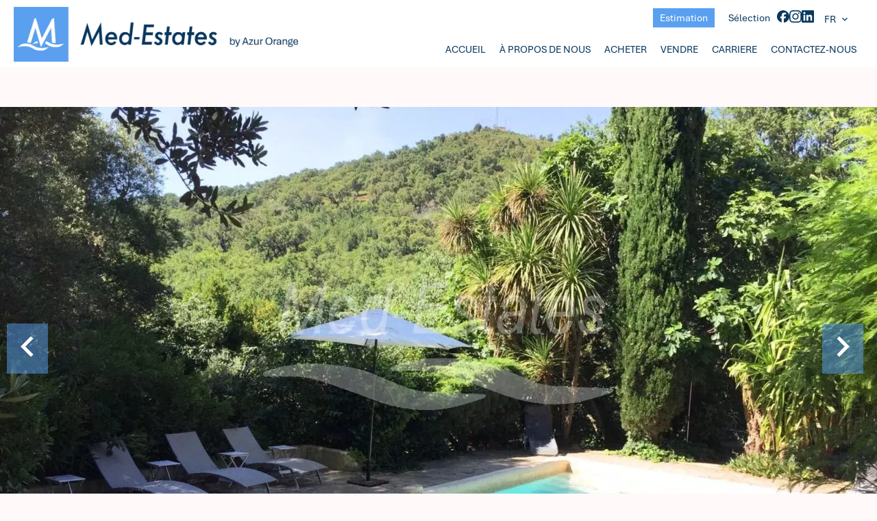

--- FILE ---
content_type: text/html; charset=UTF-8
request_url: https://med-estates.com/fr/propriete/vente+maison+grimaud+82712429
body_size: 19074
content:
<!DOCTYPE html>
<html lang="fr" prefix="og: http://ogp.me/ns#">
  <head>

                  <meta charset="UTF-8">
              <title> Maison rénovée avec studio dans un bel environnement</title>
              <meta name="description" content=" Grimaud | Maison rénovée avec studio dans un bel environnementMaison rénovée offrant 100 m² de surface habitable et 4 chambres, sur un terrain de 1 328 m² avec piscine.La maison date de 1999 et a été rénovée en 2022-2023. Très belle situation : à l'orée du...">
              <meta property="og:title" content=" Maison rénovée avec studio dans un bel environnement">
              <meta property="og:description" content=" Grimaud | Maison rénovée avec studio dans un bel environnementMaison rénovée offrant 100 m² de surface habitable et 4 chambres, sur un terrain de 1 328 m² avec piscine.La maison date de 1999 et a été rénovée en 2022-2023. Très belle situation : à l'orée du...">
              <link rel="canonical" href="https://med-estates.com/fr/propriete/vente+maison+grimaud+maison-renovee-avec-studio-dans-un-bel-environnement+82712429">
              <meta property="og:image" content="https://media.apimo.pro/cache/2f838a28ba6332169717ce3e64b09f30_1aaa2a5920_1920-original.jpg">
              <meta property="og:image:width" content="1920">
              <meta property="og:image:height" content="1080">
              <link rel="alternate" href="https://med-estates.com/fr/propriete/vente+maison+grimaud+maison-renovee-avec-studio-dans-un-bel-environnement+82712429" hreflang="x-default">
              <link rel="alternate" href="https://med-estates.com/fr/propriete/vente+maison+grimaud+maison-renovee-avec-studio-dans-un-bel-environnement+82712429" hreflang="fr-fr">
              <link rel="alternate" href="https://med-estates.com/en/property/sale+house+grimaud+renovated-house-with-studio-in-beautiful-surroundings+82712429" hreflang="en-gb">
              <link rel="alternate" href="https://med-estates.com/nl/eigendom/verkoop+huis+grimaud+gerenoveerde-villa-in-prachtige-omgeving-absolute-rust+82712429" hreflang="nl-nl">
              <link rel="alternate" href="https://med-estates.com/de/eigentum/verkauf+haus+grimaud+renoviertes-haus-mit-studio-in-schoner-umgebung+82712429" hreflang="de-de">
              <link rel="apple-touch-icon" sizes="180x180" href="https://d36vnx92dgl2c5.cloudfront.net/prod/Zenia/2702/media/c7fb77dd042c7a4821f8a74cf4b6cae7.webp">
              <link rel="icon" type="image/png" sizes="32x32" href="https://d36vnx92dgl2c5.cloudfront.net/prod/Zenia/2702/media/1e0f19281ec4c8e8e84f416f08dd72e9.webp">
              <link rel="icon" type="image/png" sizes="16x16" href="https://d36vnx92dgl2c5.cloudfront.net/prod/Zenia/2702/media/f3a20910531d8754ca97d3a3738f40d5.webp">
              <link rel="manifest" href="/cache/prod/Elone/3920/site.webmanifest">
              <meta property="og:url" content="https://med-estates.com/fr/propriete/vente+maison+grimaud+82712429">
              <meta name="viewport" content="width=device-width">
          
                                                          <link rel="stylesheet" href="https://d36vnx92dgl2c5.cloudfront.net/vendor/flag-icon-css/css/flag-icon.min.css">                  <link rel="stylesheet" href="https://d36vnx92dgl2c5.cloudfront.net/vendor/leaflet.markercluster/dist/MarkerCluster.css">                  <link rel="stylesheet" href="https://d36vnx92dgl2c5.cloudfront.net/vendor/leaflet/dist/leaflet.css">                  <link rel="stylesheet" href="https://d36vnx92dgl2c5.cloudfront.net/vendor/Leaflet.fullscreen/dist/leaflet.fullscreen.css">                  <link rel="stylesheet" href="https://d36vnx92dgl2c5.cloudfront.net/vendor/select2/dist/css/select2.min.css">                  <link rel="stylesheet" href="https://d36vnx92dgl2c5.cloudfront.net/cache/prod/Elone/3920/5e03d862ad9fd3e0315fd5f97611c9b040317176-v1769677592.css">            
                                        <script async src="https://cache.consentframework.com/js/pa/28975/c/u8hMx/stub?lang=fr" ></script>                  <script async src="https://choices.consentframework.com/js/pa/28975/c/u8hMx/cmp?lang=fr" ></script>                                                                                                                                                            
    
    

        
  </head>
  <body class="property chrome  thumbnail eupopup eupopup-bottom">

    <div class="g-recaptcha"></div>
    
    
      <header>
    <div>
      <div data-id="0" class="zone zone-header-left ">

  <div id="697b26c6ba347-1" data-module-id="358360" data-instance="1" data-model-namespace="401f05034fdf"
      class="module module-358360 template-2 logo-template-2 module-logo "
            ><a href="/fr/" ><img src="https://d36vnx92dgl2c5.cloudfront.net/prod/Zenia/2702/media/ee6e4b9ddb84db5208e6bf3be17ef80b.webp"  alt="logo" /></a></div>

</div>


      <div data-id="1" class="zone zone-header-right ">

  <div id="697b26c6ba44d-1" data-module-id="358417" data-instance="1" data-model-namespace="09db2fc6cb44"
      class="module module-358417 template-1 cluster-template-1 module-cluster "
            ><nav id="697b26c6bcaf8-1" data-module-id="358420" data-instance="1" data-model-namespace="d415a9ed9358"
      class="module module-358420 template-1 menu-template-1 module-menu inline "
            ><ul><li><a href="/fr/estimation" target="_self"  data-current=""><span>Estimation</span></a></li><li><a href="/fr/selection" target="_self"  data-current=""><span>Sélection</span></a></li></ul></nav><div id="697b26c6bcb4a-1" data-module-id="358361" data-instance="1" data-model-namespace="19b2114d9482"
      class="module module-358361 template-2 social-menu-template-2 module-social-menu "
            ><ul class="social__items"><li class="social__item facebook"><a href="https://www.facebook.com/medestatessainttropez" target="_blank" rel="me"><svg role="img" viewbox="0 0 24 24" xmlns="http://www.w3.org/2000/svg"><title>Facebook</title><path d="M9.101 23.691v-7.98H6.627v-3.667h2.474v-1.58c0-4.085 1.848-5.978 5.858-5.978.401 0 .955.042 1.468.103a8.68 8.68 0 0 1 1.141.195v3.325a8.623 8.623 0 0 0-.653-.036 26.805 26.805 0 0 0-.733-.009c-.707 0-1.259.096-1.675.309a1.686 1.686 0 0 0-.679.622c-.258.42-.374.995-.374 1.752v1.297h3.919l-.386 2.103-.287 1.564h-3.246v8.245C19.396 23.238 24 18.179 24 12.044c0-6.627-5.373-12-12-12s-12 5.373-12 12c0 5.628 3.874 10.35 9.101 11.647Z"/></svg><span>Facebook</span></a></li><li class="social__item instagram"><a href="https://www.instagram.com/medestates/" target="_blank" rel="me"><svg role="img" viewbox="0 0 24 24" xmlns="http://www.w3.org/2000/svg"><title>Instagram</title><path d="M7.0301.084c-1.2768.0602-2.1487.264-2.911.5634-.7888.3075-1.4575.72-2.1228 1.3877-.6652.6677-1.075 1.3368-1.3802 2.127-.2954.7638-.4956 1.6365-.552 2.914-.0564 1.2775-.0689 1.6882-.0626 4.947.0062 3.2586.0206 3.6671.0825 4.9473.061 1.2765.264 2.1482.5635 2.9107.308.7889.72 1.4573 1.388 2.1228.6679.6655 1.3365 1.0743 2.1285 1.38.7632.295 1.6361.4961 2.9134.552 1.2773.056 1.6884.069 4.9462.0627 3.2578-.0062 3.668-.0207 4.9478-.0814 1.28-.0607 2.147-.2652 2.9098-.5633.7889-.3086 1.4578-.72 2.1228-1.3881.665-.6682 1.0745-1.3378 1.3795-2.1284.2957-.7632.4966-1.636.552-2.9124.056-1.2809.0692-1.6898.063-4.948-.0063-3.2583-.021-3.6668-.0817-4.9465-.0607-1.2797-.264-2.1487-.5633-2.9117-.3084-.7889-.72-1.4568-1.3876-2.1228C21.2982 1.33 20.628.9208 19.8378.6165 19.074.321 18.2017.1197 16.9244.0645 15.6471.0093 15.236-.005 11.977.0014 8.718.0076 8.31.0215 7.0301.0839m.1402 21.6932c-1.17-.0509-1.8053-.2453-2.2287-.408-.5606-.216-.96-.4771-1.3819-.895-.422-.4178-.6811-.8186-.9-1.378-.1644-.4234-.3624-1.058-.4171-2.228-.0595-1.2645-.072-1.6442-.079-4.848-.007-3.2037.0053-3.583.0607-4.848.05-1.169.2456-1.805.408-2.2282.216-.5613.4762-.96.895-1.3816.4188-.4217.8184-.6814 1.3783-.9003.423-.1651 1.0575-.3614 2.227-.4171 1.2655-.06 1.6447-.072 4.848-.079 3.2033-.007 3.5835.005 4.8495.0608 1.169.0508 1.8053.2445 2.228.408.5608.216.96.4754 1.3816.895.4217.4194.6816.8176.9005 1.3787.1653.4217.3617 1.056.4169 2.2263.0602 1.2655.0739 1.645.0796 4.848.0058 3.203-.0055 3.5834-.061 4.848-.051 1.17-.245 1.8055-.408 2.2294-.216.5604-.4763.96-.8954 1.3814-.419.4215-.8181.6811-1.3783.9-.4224.1649-1.0577.3617-2.2262.4174-1.2656.0595-1.6448.072-4.8493.079-3.2045.007-3.5825-.006-4.848-.0608M16.953 5.5864A1.44 1.44 0 1 0 18.39 4.144a1.44 1.44 0 0 0-1.437 1.4424M5.8385 12.012c.0067 3.4032 2.7706 6.1557 6.173 6.1493 3.4026-.0065 6.157-2.7701 6.1506-6.1733-.0065-3.4032-2.771-6.1565-6.174-6.1498-3.403.0067-6.156 2.771-6.1496 6.1738M8 12.0077a4 4 0 1 1 4.008 3.9921A3.9996 3.9996 0 0 1 8 12.0077"/></svg><span>Instagram</span></a></li><li class="social__item linkedin"><a href="https://www.linkedin.com/company/medestates/" target="_blank" rel="me"><svg role="img" viewbox="0 0 24 24" xmlns="http://www.w3.org/2000/svg"><title>LinkedIn</title><path d="M20.447 20.452h-3.554v-5.569c0-1.328-.027-3.037-1.852-3.037-1.853 0-2.136 1.445-2.136 2.939v5.667H9.351V9h3.414v1.561h.046c.477-.9 1.637-1.85 3.37-1.85 3.601 0 4.267 2.37 4.267 5.455v6.286zM5.337 7.433c-1.144 0-2.063-.926-2.063-2.065 0-1.138.92-2.063 2.063-2.063 1.14 0 2.064.925 2.064 2.063 0 1.139-.925 2.065-2.064 2.065zm1.782 13.019H3.555V9h3.564v11.452zM22.225 0H1.771C.792 0 0 .774 0 1.729v20.542C0 23.227.792 24 1.771 24h20.451C23.2 24 24 23.227 24 22.271V1.729C24 .774 23.2 0 22.222 0h.003z"/></svg><span>Linkedin</span></a></li></ul></div><div id="697b26c6bcb75-1" data-module-id="358419" data-instance="1" data-model-namespace="18fad434a318"
      class="module module-358419 template-1 language-template-1 module-language "
            ><div class="hack ApiFieldGroup"><p class="CaptationContent" title="fr"><span>fr</span></p></div><div class="field-group" data-label="fr"><div class="content" style="display:none;"><ul><li  class="current" ><a href="https://med-estates.com/fr/propriete/vente+maison+grimaud+maison-renovee-avec-studio-dans-un-bel-environnement+82712429" rel="noindex"><span class="flag-icon flag-icon-fr"></span></a></li><li ><a href="https://med-estates.com/en/property/sale+house+grimaud+renovated-house-with-studio-in-beautiful-surroundings+82712429" rel="noindex"><span class="flag-icon flag-icon-gb"></span></a></li><li ><a href="https://med-estates.com/nl/eigendom/verkoop+huis+grimaud+gerenoveerde-villa-in-prachtige-omgeving-absolute-rust+82712429" rel="noindex"><span class="flag-icon flag-icon-nl"></span></a></li><li ><a href="https://med-estates.com/de/eigentum/verkauf+haus+grimaud+renoviertes-haus-mit-studio-in-schoner-umgebung+82712429" rel="noindex"><span class="flag-icon flag-icon-de"></span></a></li></ul></div></div></div></div>
  <nav id="697b26c6ba46a-1" data-module-id="358362" data-instance="1" data-model-namespace="c38eac94aaed"
      class="module module-358362 template-1 menu-template-1 module-menu main column "
            ><button><i class="mdi mdi-menu"></i></button><ul><li><a href="/fr/" target="_self"  data-current=""><i class="mdi mdi-home"></i><span>Accueil</span></a></li><li><a href="/fr/a-propos-de-nous" target="_self"  data-current=""><span>À propos de nous</span></a></li><li><a href="/fr/achat" target="_self"  data-current=""><span>Acheter</span></a></li><li><a href="/fr/vendre" target="_self"  data-current=""><span>Vendre</span></a></li><li><a href="/fr/carri%C3%A8re" target="_self"  data-current=""><span>Carriere</span></a></li><li><a href="/fr/contact" target="_self"  data-current=""><span>Contactez-nous</span></a></li></ul></nav>

</div>


    </div>
  </header>

  <section class="wrapper">
      <div data-id="2" class="zone zone-full-width ">

  <div id="697b26c6ba409-1" data-module-id="358378" data-instance="1" data-model-namespace="cc5a65906cfa"
      class="module module-358378 main template-1 slider-template-1 module-slider 	waiting
"
            ><div class="slider "><div class="" ><a href="https://d36vnx92dgl2c5.cloudfront.net/prod/Zenia/2702/media/9d5c729c810930452a5b4b38543d48ad.webp" class="click-fullscreen" title="Vente Maison Grimaud"><img class="picture " data-position="0" src="https://d36vnx92dgl2c5.cloudfront.net/prod/Zenia/2702/media/9d5c729c810930452a5b4b38543d48ad.webp" alt="Vente Maison Grimaud"></a></a></div><div class="" ><a href="https://d36vnx92dgl2c5.cloudfront.net/prod/Zenia/2702/media/036d54a655740b9bc291ca20cac3f33c.webp" class="click-fullscreen" title="Vente Maison Grimaud"><img class="picture  img-lazy-load" data-position="1" data-low-src="https://d36vnx92dgl2c5.cloudfront.net/prod/Zenia/2702/media/e4bd84ace509432a2d37ff2cf826b4f9.webp" data-src="https://d36vnx92dgl2c5.cloudfront.net/prod/Zenia/2702/media/036d54a655740b9bc291ca20cac3f33c.webp" alt="Vente Maison Grimaud"></a></a></div><div class="" ><a href="https://d36vnx92dgl2c5.cloudfront.net/prod/Zenia/2702/media/e5d0f5d15c5499f6b8439334c0686908.webp" class="click-fullscreen" title="Vente Maison Grimaud"><img class="picture  img-lazy-load" data-position="2" data-low-src="https://d36vnx92dgl2c5.cloudfront.net/prod/Zenia/2702/media/9ca853b53dd50295dfadd67c49eb83d5.webp" data-src="https://d36vnx92dgl2c5.cloudfront.net/prod/Zenia/2702/media/e5d0f5d15c5499f6b8439334c0686908.webp" alt="Vente Maison Grimaud"></a></a></div><div class="" ><a href="https://d36vnx92dgl2c5.cloudfront.net/prod/Zenia/2702/media/0fa25cbcf5efb4a8e8a77dc5fa0f5fc8.webp" class="click-fullscreen" title="Vente Maison Grimaud"><img class="picture  img-lazy-load" data-position="3" data-low-src="https://d36vnx92dgl2c5.cloudfront.net/prod/Zenia/2702/media/12f649fbd9201e4852244b0d7e52b22f.webp" data-src="https://d36vnx92dgl2c5.cloudfront.net/prod/Zenia/2702/media/0fa25cbcf5efb4a8e8a77dc5fa0f5fc8.webp" alt="Vente Maison Grimaud"></a></a></div><div class="" ><a href="https://d36vnx92dgl2c5.cloudfront.net/prod/Zenia/2702/media/0597aa1c05e6e540ea5fdb9f2b5bdffb.webp" class="click-fullscreen" title="Vente Maison Grimaud"><img class="picture  img-lazy-load" data-position="4" data-low-src="https://d36vnx92dgl2c5.cloudfront.net/prod/Zenia/2702/media/67addb6e2ece1b807d0982d3e2c72607.webp" data-src="https://d36vnx92dgl2c5.cloudfront.net/prod/Zenia/2702/media/0597aa1c05e6e540ea5fdb9f2b5bdffb.webp" alt="Vente Maison Grimaud"></a></a></div><div class="" ><a href="https://d36vnx92dgl2c5.cloudfront.net/prod/Zenia/2702/media/c797ad644c477e4f92e86ba7ba0bb71e.webp" class="click-fullscreen" title="Vente Maison Grimaud"><img class="picture  img-lazy-load" data-position="5" data-low-src="https://d36vnx92dgl2c5.cloudfront.net/prod/Zenia/2702/media/186abcb09378e2801545c5109b6c8cce.webp" data-src="https://d36vnx92dgl2c5.cloudfront.net/prod/Zenia/2702/media/c797ad644c477e4f92e86ba7ba0bb71e.webp" alt="Vente Maison Grimaud"></a></a></div><div class="" ><a href="https://d36vnx92dgl2c5.cloudfront.net/prod/Zenia/2702/media/a9f9ea33b26c113a422394f22a1fd242.webp" class="click-fullscreen" title="Vente Maison Grimaud"><img class="picture  img-lazy-load" data-position="6" data-low-src="https://d36vnx92dgl2c5.cloudfront.net/prod/Zenia/2702/media/fd4897b2f2bcf620c7029a52743fe205.webp" data-src="https://d36vnx92dgl2c5.cloudfront.net/prod/Zenia/2702/media/a9f9ea33b26c113a422394f22a1fd242.webp" alt="Vente Maison Grimaud"></a></a></div><div class="" ><a href="https://d36vnx92dgl2c5.cloudfront.net/prod/Zenia/2702/media/4c9c21c5f291175b1aa502da25f11803.webp" class="click-fullscreen" title="Vente Maison Grimaud"><img class="picture  img-lazy-load" data-position="7" data-low-src="https://d36vnx92dgl2c5.cloudfront.net/prod/Zenia/2702/media/41388c9745ca0689fd623f93a3190bcb.webp" data-src="https://d36vnx92dgl2c5.cloudfront.net/prod/Zenia/2702/media/4c9c21c5f291175b1aa502da25f11803.webp" alt="Vente Maison Grimaud"></a></a></div><div class="" ><a href="https://d36vnx92dgl2c5.cloudfront.net/prod/Zenia/2702/media/bf5182258935af9d7a1c860f4a1739ad.webp" class="click-fullscreen" title="Vente Maison Grimaud"><img class="picture  img-lazy-load" data-position="8" data-low-src="https://d36vnx92dgl2c5.cloudfront.net/prod/Zenia/2702/media/effafd73d25d76b539a6324beb0f77c4.webp" data-src="https://d36vnx92dgl2c5.cloudfront.net/prod/Zenia/2702/media/bf5182258935af9d7a1c860f4a1739ad.webp" alt="Vente Maison Grimaud"></a></a></div><div class="" ><a href="https://d36vnx92dgl2c5.cloudfront.net/prod/Zenia/2702/media/ffb0e0b77a8f219f80f3aed9e5092793.webp" class="click-fullscreen" title="Vente Maison Grimaud"><img class="picture  img-lazy-load" data-position="9" data-low-src="https://d36vnx92dgl2c5.cloudfront.net/prod/Zenia/2702/media/ec2d05c17ca5b5ae61874cfc7f7b640c.webp" data-src="https://d36vnx92dgl2c5.cloudfront.net/prod/Zenia/2702/media/ffb0e0b77a8f219f80f3aed9e5092793.webp" alt="Vente Maison Grimaud"></a></a></div><div class="" ><a href="https://d36vnx92dgl2c5.cloudfront.net/prod/Zenia/2702/media/505f692fd0561b6d7a67d164551ce819.webp" class="click-fullscreen" title="Vente Maison Grimaud"><img class="picture  img-lazy-load" data-position="10" data-low-src="https://d36vnx92dgl2c5.cloudfront.net/prod/Zenia/2702/media/733ac8e17278c9ecd82cc7e57a5610bc.webp" data-src="https://d36vnx92dgl2c5.cloudfront.net/prod/Zenia/2702/media/505f692fd0561b6d7a67d164551ce819.webp" alt="Vente Maison Grimaud"></a></a></div><div class="" ><a href="https://d36vnx92dgl2c5.cloudfront.net/prod/Zenia/2702/media/f22cfe96c86800cf250dfcfdb139752f.webp" class="click-fullscreen" title="Vente Maison Grimaud"><img class="picture  img-lazy-load" data-position="11" data-low-src="https://d36vnx92dgl2c5.cloudfront.net/prod/Zenia/2702/media/8ddf57b7b776ce562cba1bcf861b20f0.webp" data-src="https://d36vnx92dgl2c5.cloudfront.net/prod/Zenia/2702/media/f22cfe96c86800cf250dfcfdb139752f.webp" alt="Vente Maison Grimaud"></a></a></div><div class="" ><a href="https://d36vnx92dgl2c5.cloudfront.net/prod/Zenia/2702/media/4c240fb940cdd741ad229f1bdd7e72b1.webp" class="click-fullscreen" title="Vente Maison Grimaud"><img class="picture  img-lazy-load" data-position="12" data-low-src="https://d36vnx92dgl2c5.cloudfront.net/prod/Zenia/2702/media/55ac19f1005034c1c71678de92d14100.webp" data-src="https://d36vnx92dgl2c5.cloudfront.net/prod/Zenia/2702/media/4c240fb940cdd741ad229f1bdd7e72b1.webp" alt="Vente Maison Grimaud"></a></a></div></div><div class="api-spinner"><div class="bounce1"></div><div class="bounce2"></div><div class="bounce3"></div></div></div>
  <div id="697b26c6ba480-1" data-module-id="358379" data-instance="1" data-model-namespace="5370cdb7ea9b"
      class="module module-358379 template-2 property-info-template-2 module-property-info "
            data-property-id="82712429"><h2 class="title property-title-2">Vente
		Maison<br>Grimaud
		<br></h2><p>Réf.
			82712429</p><p>5 pièces</p><p>4 chambres</p><p>100 m²</p><p>1 045 000 €</p></div>

</div>


  <section data-id="3" class="zone zone-top-content ">


</section>


  <section class="row-2 clearfix">
    <div data-id="4" class="zone zone-left-content ">

  <div id="697b26c6ba42b-1" data-module-id="358380" data-instance="1" data-model-namespace="1816d07768e9"
      class="module module-358380 template-1 breadcrumb-template-1 module-breadcrumb "
            ><nav><ul><li class="module-breadcrumb-tab"><a href="/fr/">Accueil</a></li><li class="module-breadcrumb-tab"><h2><a>Vente maison Grimaud, 5 pièces, 4 chambres, 100 m², 1 045 000 €</a></h2></li></ul></nav></div>
  <div id="697b26c6ba498-1" data-module-id="358381" data-instance="1" data-model-namespace="4fcd14600ab9"
      class="module module-358381 template-4 property-info-template-4 module-property-info "
            data-property-id="82712429"><h1 class="title property-title-4" >Maison rénovée avec studio dans un bel environnement</h1><span class="price">1 045 000 €</span><p class="comment" id="description">
          Grimaud | Maison rénovée avec studio dans un bel environnement<br />
Maison rénovée offrant 100 m² de surface habitable et 4 chambres, sur un terrain de 1 328 m² avec piscine.<br />
La maison date de 1999 et a été rénovée en 2022-2023. Très belle situation : à l'orée du Massif des Maures, dans un hameau pittoresque et authentique. Le village médiéval de Grimaud, l'un des plus beaux villages de France, se trouve à quelques minutes en voiture. La mer, Port Grimaud, Cogolin, Saint-Tropez, ... sont facilement accessibles.<br /><br />
La maison<br />
Entrée ; salon avec cheminée ; cuisine et terrasse (rez-de-chaussée). WC.<br />
À l'étage : 3 chambres dont 2 avec salle de bain. WC. Cuisine avec électroménager, local séparé pour machine à laver et sèche-linge.<br />
Grande terrasse avec une belle vue.<br /><br />
Espace extérieur<br />
Piscine chauffée de 10 x 4 m plus un studio pour 2 personnes avec cellier et petite salle de bain avec WC.<br />
Parking privé pour plusieurs voitures disponible à la maison.
      </p></div>
  <div id="697b26c6ba4b1-1" data-module-id="358390" data-instance="1" data-model-namespace="dce672d2660d"
      class="module module-358390 template-3 property-info-template-3 module-property-info "
            data-property-id="82712429"><div class="module-header"><h3 class="module-header-title">Sommaire</h3></div><div class="summary details clearfix"><ul><li>Référence <span>82712429</span></li><li>Pièces <span>5 pièces</span></li><li>Surface <span>100 m²</span></li><li>Type de chauffage <span>Radiateur, Cheminée</span></li><li>Énergie de chauffage <span>Electrique, Bois</span></li><li>Moyen de chauffage <span>Individuel</span></li><li>Type d'eau chaude <span>Chauffe-eau</span></li><li>Moyen d'eau chaude <span>Individuelle</span></li><li>Eaux usées <span>Fosse septique</span></li><li>Exposition <span>Sud</span></li><li>Vue <span>Dégagée Campagne</span></li></ul></div></div>
  <div id="697b26c6ba5f2-1" data-module-id="358456" data-instance="1" data-model-namespace="fe583b90940d"
      class="module module-358456 template-17 property-info-template-17 module-property-info "
            data-property-id="82712429"><div class="module-header"><h2 class="module-header-title">Autres visuels</h2></div><p class="no-information">
      Pas d'informations disponibles
    </p></div>
  <div id="697b26c6ba643-1" data-module-id="358388" data-instance="1" data-model-namespace="cd299a7a9368"
      class="module module-358388 template-1 cluster-template-1 module-cluster "
            ><div id="697b26c6bedd0-1" data-module-id="358384" data-instance="1" data-model-namespace="a6a3c2f6e3da"
      class="module module-358384 template-5 property-info-template-5 module-property-info "
            data-property-id="82712429"><div class="module-header"><h3 class="module-header-title">Surfaces</h3></div><ul><li>
          1 Séjour
                  </li><li>
          1 Cuisine
                  </li><li>
          3 Chambres
                  </li><li>
          1 Studio
                  </li><li>
          1 Terrain <span>1328 m²</span></li></ul></div><div id="697b26c6bee02-1" data-module-id="358385" data-instance="1" data-model-namespace="71ae8e6858fb"
      class="module module-358385 template-8 property-info-template-8 module-property-info "
            data-property-id="82712429"><div class="module-header"><h3 class="module-header-title">Proximités</h3></div><ul><li>Centre ville <span>5000 mètres</span></li><li>Commerces </li><li>École primaire </li><li>École secondaire </li><li>Mer <span>12 minutes</span></li><li>Plage <span>12 minutes</span></li><li>Supermarché <span>10 minutes</span></li></ul></div><div id="697b26c6bee1a-1" data-module-id="358386" data-instance="1" data-model-namespace="3aa9f1120c0a"
      class="module module-358386 template-6 property-info-template-6 module-property-info "
            data-property-id="82712429"><div class="module-header"><h3 class="module-header-title">Prestations</h3></div><ul class="list-inline list-inline-30"><li>Piscine</li><li>Cheminée</li><li>Double vitrage</li><li>Internet</li><li>Éclairage extérieur</li></ul></div><div id="697b26c6bee38-1" data-module-id="358387" data-instance="1" data-model-namespace="f7e45343bb47"
      class="module module-358387 template-7 property-info-template-7 module-property-info "
            data-property-id="82712429"><div class="module-header"><h3 class="module-header-title">Mentions légales</h3></div><ul><li>
          Honoraires à la charge du vendeur
                  </li><li>
          Montant estimé des dépenses annuelles d&#039;énergie pour un usage standard, établi à partir des prix de l&#039;énergie de l&#039;année 2021 : 947€ ~ 1282€
                  </li></ul></div></div>
  <div id="697b26c6ba692-1" data-module-id="358389" data-instance="1" data-model-namespace="4105722fb314"
      class="module module-358389 template-1 leafletmap-template-1 module-leaflet-map module-map "
            ><div id="697b26c6ba692-1-inner-map" class="inner-map"></div></div>

</div>


    <div data-id="5" class="zone zone-right-content ">

  <div id="697b26c6ba4d3-1" data-module-id="358391" data-instance="1" data-model-namespace="5391990ef345"
      class="module module-358391 template-1 share-template-1 module-share "
            ><div class="module-header"><h2 class="module-header-title">Partager</h2></div><div class="content"><ul><li class="social facebook icon-facebook icon-border"><a href="#"><i class="mdi mdi-facebook"></i><span>Facebook</span></a></li><li class="social twitter icon-twitter icon-border"><a href="#"><svg xmlns="http://www.w3.org/2000/svg" fill="none" height="25" width="25" viewBox="0 0 512 512"><path clip-rule="evenodd" d="M192.034 98H83l129.275 170.757L91.27 412h55.908l91.521-108.34 81.267 107.343H429L295.968 235.284l.236.303L410.746 99.994h-55.908l-85.062 100.694zm-48.849 29.905h33.944l191.686 253.193h-33.944z" fill="#fff" fill-rule="evenodd"/></svg><span>Twitter</span></a></li><li class="social whatsapp icon-whatsapp icon-border"><a href="#"><i class="mdi mdi-whatsapp"></i><span>Whatsapp</span></a></li><li class="social linkedin icon-linkedin icon-border"><a href="#"><i class="mdi mdi-linkedin"></i><span>Linkedin</span></a></li></ul></div></div>
  <div id="697b26c6ba532-1" data-module-id="358392" data-instance="1" data-model-namespace="740f8fd76774"
      class="module module-358392 template-1 cluster-template-1 module-cluster "
            ><div id="697b26c6bdb6b-1" data-module-id="358393" data-instance="1" data-model-namespace="011f3c48fa33"
      class="module module-358393 template-1 user-template-1 module-user "
            ><ul class="listing"><li class=" col col-3"><div class="container"><div class="picture"><div class="userBubble"><img class="img-lazy-load" src="https://d36vnx92dgl2c5.cloudfront.net/prod/Zenia/2702/media/ed0c43be820c8d6d51d98fc9f5a7f663.webp" alt="Dorothee GÖDEKE"></div></div><div class="info"><h3>
																	Dorothee
									GÖDEKE
																										<em>Consultant en immobilier</em></h3><p><span class="phone"><i class="mdi mdi-phone"></i><a href="tel:+33680778425">+33 6 80 77 84 25</a></span><span class="mobile"><i class="mdi mdi-cellphone-iphone"></i><a href="tel:+32473900836">+32 473 90 08 36</a></span><br><span class="email"><i class="mdi mdi-email-outline"></i><a href="mailto:dorothee@med-estates.com">dorothee@med-estates.com</a></span></p></div></div></li></ul></div><div id="697b26c6bdbaf-1" data-module-id="358394" data-instance="1" data-model-namespace="793b9987fd4a"
      class="module module-358394 template-1 contact-template-1 module-contact "
            ><div class="module-header"><h2 class="module-header-title">Demande d'informations supplémentaires</h2></div><form name="contact-form-358394" method="post" action="https://med-estates.com/fr/propriete/vente+maison+grimaud+82712429"><div class="field firstname text"><input type="text" id="contact-form-358394_firstname" name="contact-form-358394[firstname]" required="required" placeholder="Prénom" class="" name="firstname" /></div><div class="field lastname text"><input type="text" id="contact-form-358394_lastname" name="contact-form-358394[lastname]" required="required" placeholder="Nom de famille" class="" name="lastname" /></div><div class="field email email"><input type="email" id="contact-form-358394_email" name="contact-form-358394[email]" required="required" placeholder="E-mail" class="" name="email" /></div><div class="field phone tel"><input id="contact-form-358394_phone" name="contact-form-358394[phone]" required="required" placeholder="Téléphone" class="" name="phone" type="tel" default-value=""  /></div><div class="field message textarea"><textarea id="contact-form-358394_message" name="contact-form-358394[message]" placeholder="Message" class="" name="message"></textarea></div><div class="field recaptcha recaptcha"><script>

                    window.onloadCallback = function() {
                        $('.g-recaptcha').each(function(i, v) {
                            const $placeholder = $(this)

                            $placeholder.data('widget-id', i);

                            grecaptcha.render( this, {
                                callback: function( token ) {

                                    return new Promise(function(resolve, reject) {
                                    if( grecaptcha === undefined ) {
                                        console.log( 'reCaptcha not defined' )
                                        reject()
                                    }

                                    var response = grecaptcha.getResponse( $placeholder.data('widget-id') )
                                    if( !response ) {
                                        console.log( 'Could not get reCaptcha response' )
                                        reject()
                                    }

                                    const $form = $placeholder.closest('form')

                                    $form.find('.g-recaptcha-response').val( token )
                                    // Add a class that will be used to bypass the prevented submit event
                                    $form.addClass('recap-done')
                                    // submit by clicking the submit button of your form
                                    .find('[type="submit"]').trigger('click')
                                    resolve()
                                    grecaptcha.reset( $placeholder.data('widget-id') )
                                    })
                                },
                                sitekey: '6LctG6wUAAAAALSwjJO9bWoLzy3gi7yZn305f91K',
                                size: 'invisible', // This makes the real reCaptcha V2 Invisible
                            });
                        });
                    };

                </script><div class="g-recaptcha" data-sitekey="6LctG6wUAAAAALSwjJO9bWoLzy3gi7yZn305f91K"></div></div><div class="rgpd"><input type="checkbox" required><label>J’ai lu et j'accepte la <a href="/fr/mentions-legales">politique de confidentialité</a> de ce site</label></div><div><button type="submit" id="contact-form-358394_submit" name="contact-form-358394[submit]" class="submit">
                Envoyer
    </button></div></form></div></div>
  <div id="697b26c6ba5a3-1" data-module-id="358395" data-instance="1" data-model-namespace="20973258a97a"
      class="module module-358395 template-33 property-info-template-33 module-property-info "
            data-property-id="82712429"><div class="module-header"><h2 class="module-header-title">Efficacité énergétique</h2></div><div class="energy-diagnostics"><div class="diagnostic diagnostic-1"><img src="[data-uri]" alt="Diagnostic Graph"></div><div class="diagnostic diagnostic-2"><img src="[data-uri]" alt="Diagnostic Graph"></div></div></div>
  <div id="697b26c6ba668-1" data-module-id="358396" data-instance="1" data-model-namespace="94dda4d02ddc"
      class="module module-358396 template-1 similar-template-1 module-similar "
            ><div class="module-header"><h2 class="module-header-title">Biens similaires</h2></div><div class="items"><div class="item col col-4" data-property-id="85962700"><a href="/fr/propriete/vente+maison+grimaud+belle-maison-avec-piscine-privee-proche-centre+85962700" title="Belle maison avec piscine priveé proche centre" target="_self"><div class="picture-content"><div class="picture"><img src="https://d36vnx92dgl2c5.cloudfront.net/prod/Zenia/2702/media/d5f9dbff5fa045c436a06e4b3b84146e.webp" alt="Practical 3-bedroom house with private pool - attractive furnishings and good rental income"></div></div><div class="info-content"><h3>Maison,
								Grimaud</h3><p class="price">699 000 €</p></div></a></div></div></div>

</div>


  </section>
  <section data-id="6" class="zone zone-bottom-content ">


</section>


  </section>

  <footer>
    <div data-id="7" class="zone zone-footer ">

  <nav id="697b26c6ba3ce-1" data-module-id="358363" data-instance="1" data-model-namespace="659489521e62"
      class="module module-358363 template-1 menu-template-1 module-menu column "
            ><div class="module-header"><h2 class="module-header-title">Navigation</h2></div><ul><li><a href="/fr/" target="_self"  data-current=""><i class="mdi mdi-home"></i><span>Accueil</span></a></li><li><a href="/fr/biens-vendus" target="_self"  data-current=""><span>Biens Vendus</span></a></li><li><a href="/fr/contact" target="_self"  data-current=""><span>Contactez-nous</span></a></li></ul></nav>
  <div id="697b26c6ba578-1" data-module-id="358404" data-instance="1" data-model-namespace="bae5e54eebf6"
      class="module module-358404 template-3 agency-template-3 module-agency simple "
            ><div class="module-header"><h2 class="module-header-title">Contactez-nous</h2></div><article class="agency"><p class="address"><a href="#">Med-Estates Grimaud</a><br>
								11 Place Neuve<br><span class="zipcode">83310</span>
				Grimaud<br>
				France
			</p></article><article class="agency"><p class="address"><a href="#">Med-Estates Saint-Tropez</a><br>
													9 Bd Louis Blanc<br>
											Espace des Lices<br><span class="zipcode">83990</span>
					Saint-Tropez<br></p><p><span class="phone"><a href="tel:+33 4 94 49 09 28">+33 4 94 49 09 28</a></span><br><span class="email"><a href="mailto:info@med-estates.com">info@med-estates.com</a></span><br></p></article></div>
  <div id="697b26c6ba5c9-1" data-module-id="358405" data-instance="1" data-model-namespace="512d16bcee54"
      class="module module-358405 template-1 language-template-1 module-language "
            ><div class="module-header"><h2 class="module-header-title">Langues</h2></div><div class="content" style="display:none;"><ul><li  class="current" ><a href="https://med-estates.com/fr/propriete/vente+maison+grimaud+maison-renovee-avec-studio-dans-un-bel-environnement+82712429"><span class="flag-icon flag-icon-fr"></span></a></li><li ><a href="https://med-estates.com/en/property/sale+house+grimaud+renovated-house-with-studio-in-beautiful-surroundings+82712429"><span class="flag-icon flag-icon-gb"></span></a></li><li ><a href="https://med-estates.com/nl/eigendom/verkoop+huis+grimaud+gerenoveerde-villa-in-prachtige-omgeving-absolute-rust+82712429"><span class="flag-icon flag-icon-nl"></span></a></li><li ><a href="https://med-estates.com/de/eigentum/verkauf+haus+grimaud+renoviertes-haus-mit-studio-in-schoner-umgebung+82712429"><span class="flag-icon flag-icon-de"></span></a></li></ul></div></div>
  <div id="697b26c6ba617-1" data-module-id="358366" data-instance="1" data-model-namespace="4836bde23f85"
      class="module module-358366 template-2 social-menu-template-2 module-social-menu "
            ><div class="module-header"><h2 class="module-header-title">Suivez-nous</h2></div><ul class="social__items"><li class="social__item facebook"><a href="https://www.facebook.com/medestatessainttropez" target="_blank" rel="me"><svg role="img" viewbox="0 0 24 24" xmlns="http://www.w3.org/2000/svg"><title>Facebook</title><path d="M9.101 23.691v-7.98H6.627v-3.667h2.474v-1.58c0-4.085 1.848-5.978 5.858-5.978.401 0 .955.042 1.468.103a8.68 8.68 0 0 1 1.141.195v3.325a8.623 8.623 0 0 0-.653-.036 26.805 26.805 0 0 0-.733-.009c-.707 0-1.259.096-1.675.309a1.686 1.686 0 0 0-.679.622c-.258.42-.374.995-.374 1.752v1.297h3.919l-.386 2.103-.287 1.564h-3.246v8.245C19.396 23.238 24 18.179 24 12.044c0-6.627-5.373-12-12-12s-12 5.373-12 12c0 5.628 3.874 10.35 9.101 11.647Z"/></svg><span>Facebook</span></a></li><li class="social__item instagram"><a href="https://www.instagram.com/medestates/" target="_blank" rel="me"><svg role="img" viewbox="0 0 24 24" xmlns="http://www.w3.org/2000/svg"><title>Instagram</title><path d="M7.0301.084c-1.2768.0602-2.1487.264-2.911.5634-.7888.3075-1.4575.72-2.1228 1.3877-.6652.6677-1.075 1.3368-1.3802 2.127-.2954.7638-.4956 1.6365-.552 2.914-.0564 1.2775-.0689 1.6882-.0626 4.947.0062 3.2586.0206 3.6671.0825 4.9473.061 1.2765.264 2.1482.5635 2.9107.308.7889.72 1.4573 1.388 2.1228.6679.6655 1.3365 1.0743 2.1285 1.38.7632.295 1.6361.4961 2.9134.552 1.2773.056 1.6884.069 4.9462.0627 3.2578-.0062 3.668-.0207 4.9478-.0814 1.28-.0607 2.147-.2652 2.9098-.5633.7889-.3086 1.4578-.72 2.1228-1.3881.665-.6682 1.0745-1.3378 1.3795-2.1284.2957-.7632.4966-1.636.552-2.9124.056-1.2809.0692-1.6898.063-4.948-.0063-3.2583-.021-3.6668-.0817-4.9465-.0607-1.2797-.264-2.1487-.5633-2.9117-.3084-.7889-.72-1.4568-1.3876-2.1228C21.2982 1.33 20.628.9208 19.8378.6165 19.074.321 18.2017.1197 16.9244.0645 15.6471.0093 15.236-.005 11.977.0014 8.718.0076 8.31.0215 7.0301.0839m.1402 21.6932c-1.17-.0509-1.8053-.2453-2.2287-.408-.5606-.216-.96-.4771-1.3819-.895-.422-.4178-.6811-.8186-.9-1.378-.1644-.4234-.3624-1.058-.4171-2.228-.0595-1.2645-.072-1.6442-.079-4.848-.007-3.2037.0053-3.583.0607-4.848.05-1.169.2456-1.805.408-2.2282.216-.5613.4762-.96.895-1.3816.4188-.4217.8184-.6814 1.3783-.9003.423-.1651 1.0575-.3614 2.227-.4171 1.2655-.06 1.6447-.072 4.848-.079 3.2033-.007 3.5835.005 4.8495.0608 1.169.0508 1.8053.2445 2.228.408.5608.216.96.4754 1.3816.895.4217.4194.6816.8176.9005 1.3787.1653.4217.3617 1.056.4169 2.2263.0602 1.2655.0739 1.645.0796 4.848.0058 3.203-.0055 3.5834-.061 4.848-.051 1.17-.245 1.8055-.408 2.2294-.216.5604-.4763.96-.8954 1.3814-.419.4215-.8181.6811-1.3783.9-.4224.1649-1.0577.3617-2.2262.4174-1.2656.0595-1.6448.072-4.8493.079-3.2045.007-3.5825-.006-4.848-.0608M16.953 5.5864A1.44 1.44 0 1 0 18.39 4.144a1.44 1.44 0 0 0-1.437 1.4424M5.8385 12.012c.0067 3.4032 2.7706 6.1557 6.173 6.1493 3.4026-.0065 6.157-2.7701 6.1506-6.1733-.0065-3.4032-2.771-6.1565-6.174-6.1498-3.403.0067-6.156 2.771-6.1496 6.1738M8 12.0077a4 4 0 1 1 4.008 3.9921A3.9996 3.9996 0 0 1 8 12.0077"/></svg><span>Instagram</span></a></li><li class="social__item linkedin"><a href="https://www.linkedin.com/company/medestates/" target="_blank" rel="me"><svg role="img" viewbox="0 0 24 24" xmlns="http://www.w3.org/2000/svg"><title>LinkedIn</title><path d="M20.447 20.452h-3.554v-5.569c0-1.328-.027-3.037-1.852-3.037-1.853 0-2.136 1.445-2.136 2.939v5.667H9.351V9h3.414v1.561h.046c.477-.9 1.637-1.85 3.37-1.85 3.601 0 4.267 2.37 4.267 5.455v6.286zM5.337 7.433c-1.144 0-2.063-.926-2.063-2.065 0-1.138.92-2.063 2.063-2.063 1.14 0 2.064.925 2.064 2.063 0 1.139-.925 2.065-2.064 2.065zm1.782 13.019H3.555V9h3.564v11.452zM22.225 0H1.771C.792 0 0 .774 0 1.729v20.542C0 23.227.792 24 1.771 24h20.451C23.2 24 24 23.227 24 22.271V1.729C24 .774 23.2 0 22.222 0h.003z"/></svg><span>Linkedin</span></a></li></ul></div>

</div>


    <div data-id="8" class="zone zone-legal ">

  <div id="697b26c6ba557-1" data-module-id="358409" data-instance="1" data-model-namespace="8cde62e4c2ca"
      class="module module-358409 template-3 legal-template-3 module-legal template3 "
            ><nav><ul><li><a href="/fr/">
					©2026
					Med-Estates
				</a></li><li ><a href="/fr/mentions-legales">Mentions légales</a></li><li ><a href="/fr/mentions-legales/honoraires">Honoraires d'agence</a></li><li><a href='javascript:Sddan.cmp.displayUI()'>Changer ses préférences cookies</a></li><li><a href="https://apimo.net/fr/site-internet/">
										Design by <span>Apimo™</span></a></li></ul></nav></div>

</div>


  </footer>

                      <link media="print"onload="this.media='all'"rel="stylesheet" href="https://d36vnx92dgl2c5.cloudfront.net/static/Realtix/Global/mdi/css/materialdesignicons.min.css">                  <link media="print"onload="this.media='all'"rel="stylesheet" href="https://d36vnx92dgl2c5.cloudfront.net/vendor/kernel-webfont/build/css/icons.css">                                                                                                                        
    
                  <script src="https://d36vnx92dgl2c5.cloudfront.net/cache/prod/Elone/3920/model/1888a9574c25747504e7edf608dafd6048baa401-v1769678535.4021.js" ></script>                                                      <script src="https://d36vnx92dgl2c5.cloudfront.net/vendor/jquery/dist/jquery.min.js" ></script>                  <script src="https://d36vnx92dgl2c5.cloudfront.net/vendor/owl.carousel/owl.carousel.js" ></script>                  <script type="application/ld+json">
{
  "@context": "https://schema.org/",
  "@type": "Product",
  "name": "module_property_info_title",
  "image": [
          "https://d36vnx92dgl2c5.cloudfront.net/prod/Zenia/2702/media/9d5c729c810930452a5b4b38543d48ad.webp",          "https://d36vnx92dgl2c5.cloudfront.net/prod/Zenia/2702/media/036d54a655740b9bc291ca20cac3f33c.webp",          "https://d36vnx92dgl2c5.cloudfront.net/prod/Zenia/2702/media/e5d0f5d15c5499f6b8439334c0686908.webp",          "https://d36vnx92dgl2c5.cloudfront.net/prod/Zenia/2702/media/0fa25cbcf5efb4a8e8a77dc5fa0f5fc8.webp",          "https://d36vnx92dgl2c5.cloudfront.net/prod/Zenia/2702/media/0597aa1c05e6e540ea5fdb9f2b5bdffb.webp",          "https://d36vnx92dgl2c5.cloudfront.net/prod/Zenia/2702/media/c797ad644c477e4f92e86ba7ba0bb71e.webp",          "https://d36vnx92dgl2c5.cloudfront.net/prod/Zenia/2702/media/a9f9ea33b26c113a422394f22a1fd242.webp",          "https://d36vnx92dgl2c5.cloudfront.net/prod/Zenia/2702/media/4c9c21c5f291175b1aa502da25f11803.webp",          "https://d36vnx92dgl2c5.cloudfront.net/prod/Zenia/2702/media/bf5182258935af9d7a1c860f4a1739ad.webp",          "https://d36vnx92dgl2c5.cloudfront.net/prod/Zenia/2702/media/ffb0e0b77a8f219f80f3aed9e5092793.webp",          "https://d36vnx92dgl2c5.cloudfront.net/prod/Zenia/2702/media/505f692fd0561b6d7a67d164551ce819.webp",          "https://d36vnx92dgl2c5.cloudfront.net/prod/Zenia/2702/media/f22cfe96c86800cf250dfcfdb139752f.webp",          "https://d36vnx92dgl2c5.cloudfront.net/prod/Zenia/2702/media/4c240fb940cdd741ad229f1bdd7e72b1.webp"       ],
  "sku": "82712429",
  "brand": {
    "@type": "Organization",
    "name": "Med-Estates"
  },
    "description": "Grimaud\u0020\u007C\u0020Maison\u0020r\u00E9nov\u00E9e\u0020avec\u0020studio\u0020dans\u0020un\u0020bel\u0020environnement\r\nMaison\u0020r\u00E9nov\u00E9e\u0020offrant\u0020100\u0020m\u00B2\u0020de\u0020surface\u0020habitable\u0020et\u00204\u0020chambres,\u0020sur\u0020un\u0020terrain\u0020de\u00201\u0020328\u0020m\u00B2\u0020avec\u0020piscine.\r\nLa\u0020maison\u0020date\u0020de\u00201999\u0020et\u0020a\u0020\u00E9t\u00E9\u0020r\u00E9nov\u00E9e\u0020en\u00202022\u002D2023.\u0020Tr\u00E8s\u0020belle\u0020situation\u0020\u003A\u0020\u00E0\u0020l\u0027or\u00E9e\u0020du\u0020Massif\u0020des\u0020Maures,\u0020dans\u0020un\u0020hameau\u0020pittoresque\u0020et\u0020authentique.\u0020Le\u0020village\u0020m\u00E9di\u00E9val\u0020de\u0020Grimaud,\u0020l\u0027un\u0020des\u0020plus\u0020beaux\u0020villages\u0020de\u0020France,\u0020se\u0020trouve\u0020\u00E0\u0020quelques\u0020minutes\u0020en\u0020voiture.\u0020La\u0020mer,\u0020Port\u0020Grimaud,\u0020Cogolin,\u0020Saint\u002DTropez,\u0020...\u0020sont\u0020facilement\u0020accessibles.\r\n\r\nLa\u0020maison\r\nEntr\u00E9e\u0020\u003B\u0020salon\u0020avec\u0020chemin\u00E9e\u0020\u003B\u0020cuisine\u0020et\u0020terrasse\u0020\u0028rez\u002Dde\u002Dchauss\u00E9e\u0029.\u0020WC.\r\n\u00C0\u0020l\u0027\u00E9tage\u0020\u003A\u00203\u0020chambres\u0020dont\u00202\u0020avec\u0020salle\u0020de\u0020bain.\u0020WC.\u0020Cuisine\u0020avec\u0020\u00E9lectrom\u00E9nager,\u0020local\u0020s\u00E9par\u00E9\u0020pour\u0020machine\u0020\u00E0\u0020laver\u0020et\u0020s\u00E8che\u002Dlinge.\r\nGrande\u0020terrasse\u0020avec\u0020une\u0020belle\u0020vue.\r\n\r\nEspace\u0020ext\u00E9rieur\r\nPiscine\u0020chauff\u00E9e\u0020de\u002010\u0020x\u00204\u0020m\u0020plus\u0020un\u0020studio\u0020pour\u00202\u0020personnes\u0020avec\u0020cellier\u0020et\u0020petite\u0020salle\u0020de\u0020bain\u0020avec\u0020WC.\r\nParking\u0020priv\u00E9\u0020pour\u0020plusieurs\u0020voitures\u0020disponible\u0020\u00E0\u0020la\u0020maison.",
    "offers": {
    "@type": "Offer",
    "url": "https://med-estates.com/fr/propriete/vente+maison+grimaud+82712429",
    "priceCurrency": "EUR",
        "price": "1045000.00",
        "priceValidUntil": "2026-03-01",
    "availability": "InStock",
    "seller": {
      "@type": "Organization",
      "name": "Med-Estates"
    }
  }
}
</script>
                  <script src="https://d36vnx92dgl2c5.cloudfront.net/vendor/leaflet/dist/leaflet.js" ></script>                  <script src="https://d36vnx92dgl2c5.cloudfront.net/vendor/Leaflet.fullscreen/dist/Leaflet.fullscreen.min.js" ></script>                  <script src="https://d36vnx92dgl2c5.cloudfront.net/vendor/leaflet.markercluster/dist/leaflet.markercluster.js" ></script>                  <script src="https://d36vnx92dgl2c5.cloudfront.net/vendor/select2/dist/js/select2.full.min.js" ></script>                  <script src="https://d36vnx92dgl2c5.cloudfront.net/cache/prod/Elone/3920/a2e54ffbae0dc67a50d30b0a97474ced297f42d1-v1769677591.js" ></script>        
        
    
    <div class="recaptcha-terms">
      <p>Ce site est protégé par reCAPTCHA et les règles de <a target='_blank' href='https://policies.google.com/privacy'>confidentialité</a> et les <a target='_blank' href='https://policies.google.com/terms'>conditions d'utilisation</a> de Google s'appliquent.</p>
    </div>

  </body>
</html>
